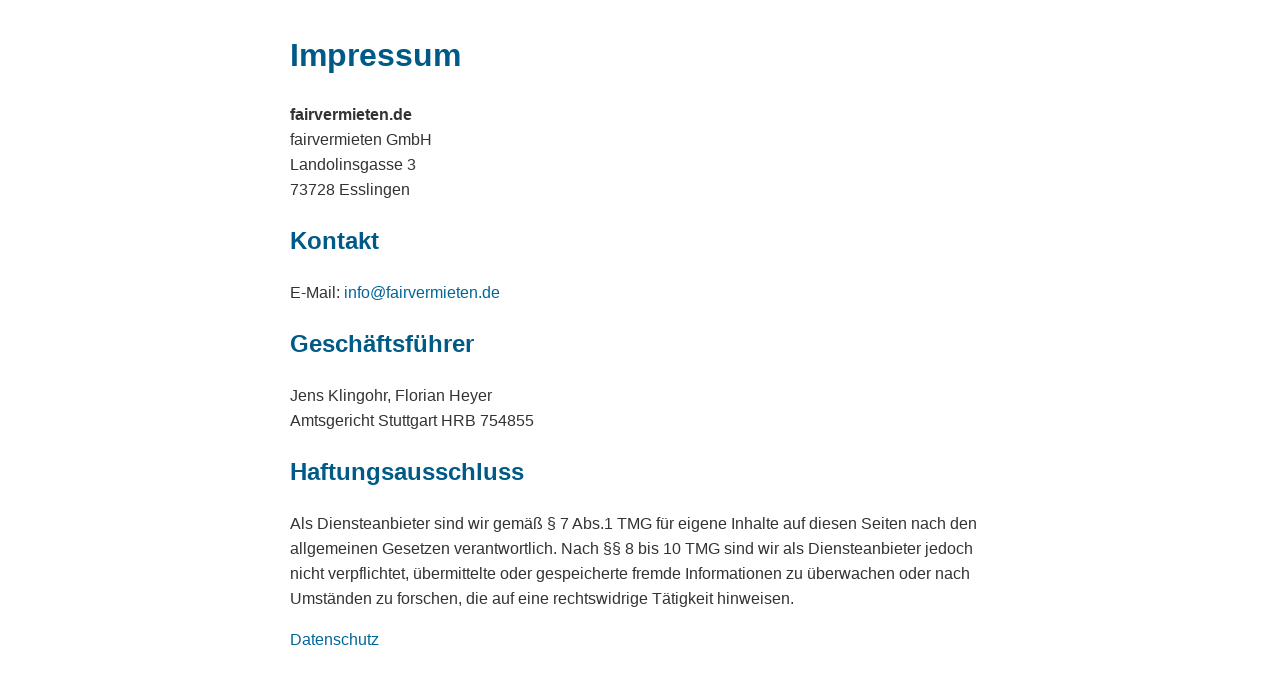

--- FILE ---
content_type: text/html
request_url: https://fairvermieten.de/
body_size: 670
content:
<!DOCTYPE html>
<html lang="de">
<head>
<meta charset="UTF-8">
<meta name="viewport" content="width=device-width, initial-scale=1.0">
<title>Impressum - fairvermieten.de</title>
<style>
  body {
    font-family: Arial, sans-serif;
    max-width: 700px;
    margin: 30px auto;
    padding: 0 15px;
    line-height: 1.6;
    color: #333;
  }
  h1, h2 {
    color: #005a87;
  }
  a {
    color: #006699;
    text-decoration: none;
  }
  a:hover {
    text-decoration: underline;
  }
</style>
</head>
<body>
  <h1>Impressum</h1>
  <p><strong>fairvermieten.de</strong><br>
  fairvermieten GmbH<br>
  Landolinsgasse 3<br>
  73728 Esslingen</p>

  <h2>Kontakt</h2>
  <p>E-Mail: <a href="mailto:info@fairvermieten.de">info@fairvermieten.de</a></p>

  <h2>Geschäftsführer</h2>
  <p>Jens Klingohr, Florian Heyer<br/>
  Amtsgericht Stuttgart HRB 754855</p>

  <h2>Haftungsausschluss</h2>
  <p>Als Diensteanbieter sind wir gemäß § 7 Abs.1 TMG für eigene Inhalte auf diesen Seiten nach den allgemeinen Gesetzen verantwortlich. Nach §§ 8 bis 10 TMG sind wir als Diensteanbieter jedoch nicht verpflichtet, übermittelte oder gespeicherte fremde Informationen zu überwachen oder nach Umständen zu forschen, die auf eine rechtswidrige Tätigkeit hinweisen.</p>

  <p><a href="/datenschutz.html">Datenschutz</a></p>
 
</body>
</html>

